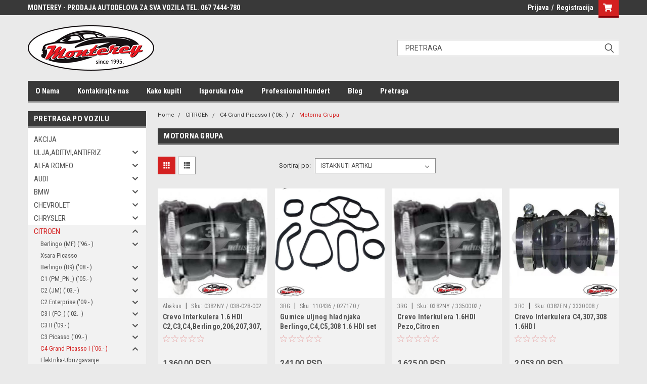

--- FILE ---
content_type: text/css; charset=UTF-8
request_url: https://cdn11.bigcommerce.com/s-h1ao4hn5ku/stencil/44fea0e0-823d-013c-13ee-02af34a63877/e/4f2a0490-8281-0138-48e4-0242ac110004/css/theme-editor-responsive-517b8d30-9de2-013c-b2ea-2686fb1c4b64.css
body_size: 336
content:
@media only screen and (width:768px){#body.main.home ul.productGrid figure.card-figure{min-height:239.33px!important}#body.main.home ul.productGrid li.product article.card a img{max-height:239.33px!important}#body.product-page-layout #carousel-active.related .productCarousel-slide.slick-slide figure.card-figure{min-height:239px!important;height:100%!important}#body.product-page-layout #carousel-active.related .productCarousel-slide.slick-slide figure.card-figure a.image-link{max-height:239px!important;min-height:239px!important}#body.product-page-layout #carousel-active.related .productCarousel-slide.slick-slide figure.card-figure img{max-width:100%!important;max-height:239px!important}#body.main.home ul.productGrid figure.card-figure{min-height:239.33px!important}#body.main.home ul.productGrid li.product article.card a img{max-height:239.33px!important}#body.product-page-layout #carousel-active.related .productCarousel-slide.slick-slide figure.card-figure{min-height:239px!important;height:100%!important}#body.product-page-layout #carousel-active.related .productCarousel-slide.slick-slide figure.card-figure a.image-link{max-height:239px!important;min-height:239px!important}#body.product-page-layout #carousel-active.related .productCarousel-slide.slick-slide figure.card-figure img{max-width:100%!important;max-height:239px!important}#body.main section#quickSearch.quickSearchResults figure.card-figure{min-height:213.05px!important}#body.main section#quickSearch.quickSearchResults figure.card-figure img{max-height:213.05px!important;max-width:213.05px!important}}@media only screen and (width:320px){#body.main.home ul.productGrid figure.card-figure{min-height:140px!important}#body.main.home ul.productGrid li.product article.card a img{max-height:140px!important}body#body.main #carousel-active .productCarousel-slide.slick-slide figure.card-figure{min-height:140px!important}body#body.main #carousel-active .productCarousel-slide.slick-slide article.card a img{max-height:140px!important}#body.product-page-layout #carousel-active.related .productCarousel-slide.slick-slide figure.card-figure{min-height:139px!important;max-height:139px!important;height:100%!important}#body.product-page-layout #carousel-active.related .productCarousel-slide.slick-slide figure.card-figure a.image-link{max-height:139px!important;min-height:139px!important}#body.product-page-layout #carousel-active.related .productCarousel-slide.slick-slide figure.card-figure img{max-width:100%!important;max-height:139px!important}}